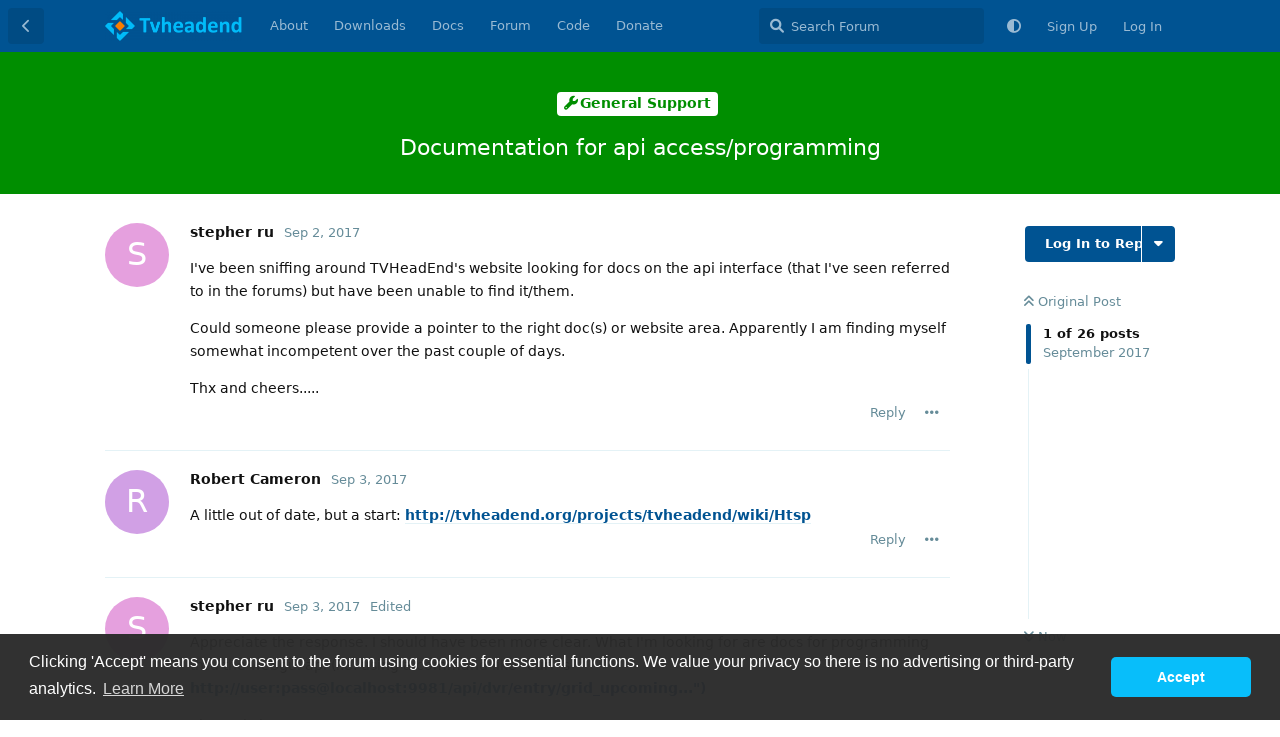

--- FILE ---
content_type: text/html; charset=utf-8
request_url: https://tvheadend.org/d/5128-documentation-for-api-access-programming
body_size: 14709
content:
<!doctype html>
<html  dir="ltr"        lang="en" >
    <head>
        <meta charset="utf-8">
        <title>Documentation for api access/programming - Tvheadend.org</title>

        <link rel="next" href="https://tvheadend.org/d/5128-documentation-for-api-access-programming?page=2">
<link rel="canonical" href="https://tvheadend.org/d/5128-documentation-for-api-access-programming">
<link rel="preload" href="https://tvheadend.org/assets/forum.js?v=531dd941" as="script">
<link rel="preload" href="https://tvheadend.org/assets/forum-en.js?v=5ba0e958" as="script">
<link rel="preload" href="https://tvheadend.org/assets/extensions/blomstra-fontawesome/fontawesome-6-free/fa-brands-400.woff2" as="font" type="font/woff2" crossorigin="">
<link rel="preload" href="https://tvheadend.org/assets/extensions/blomstra-fontawesome/fontawesome-6-free/fa-regular-400.woff2" as="font" type="font/woff2" crossorigin="">
<link rel="preload" href="https://tvheadend.org/assets/extensions/blomstra-fontawesome/fontawesome-6-free/fa-solid-900.woff2" as="font" type="font/woff2" crossorigin="">
<meta name="viewport" content="width=device-width, initial-scale=1, maximum-scale=1, minimum-scale=1, viewport-fit=cover">
<meta name="description" content="I&#039;ve been sniffing around TVHeadEnd&#039;s website looking for docs on the api interface (that I&#039;ve seen referred to in the forums) but have been unable to find i...">
<meta name="theme-color" content="#005392">
<meta name="application-name" content="Tvheadend.org">
<meta name="robots" content="index, follow">
<meta name="twitter:card" content="summary_large_image">
<meta name="twitter:image" content="https://tvheadend.org/assets/site-image-u30kbobe.png">
<meta name="twitter:title" content="Documentation for api access/programming">
<meta name="article:published_time" content="2017-09-02T21:25:31+00:00">
<meta name="twitter:description" content="I&#039;ve been sniffing around TVHeadEnd&#039;s website looking for docs on the api interface (that I&#039;ve seen referred to in the forums) but have been unable to find i...">
<meta name="twitter:url" content="https://tvheadend.org/d/5128-documentation-for-api-access-programming">
<meta name="color-scheme" content="light">
<link rel="stylesheet" media="not all and (prefers-color-scheme: dark)" class="nightmode-light" href="https://tvheadend.org/assets/forum.css?v=fcb11f74" />
<link rel="stylesheet" media="(prefers-color-scheme: dark)" class="nightmode-dark" href="https://tvheadend.org/assets/forum-dark.css?v=e7c5582e" />
<link rel="shortcut icon" href="https://tvheadend.org/assets/favicon-87bj4iee.png">
<meta property="og:site_name" content="Tvheadend.org">
<meta property="og:type" content="article">
<meta property="og:image" content="https://tvheadend.org/assets/site-image-u30kbobe.png">
<meta property="og:title" content="Documentation for api access/programming">
<meta property="og:description" content="I&#039;ve been sniffing around TVHeadEnd&#039;s website looking for docs on the api interface (that I&#039;ve seen referred to in the forums) but have been unable to find i...">
<meta property="og:url" content="https://tvheadend.org/d/5128-documentation-for-api-access-programming">
<script type="application/ld+json">[{"@context":"http:\/\/schema.org","@type":"DiscussionForumPosting","publisher":{"@type":"Organization","name":"Tvheadend.org","url":"https:\/\/tvheadend.org","description":"Tvheadend is the leading TV streaming server for Linux","logo":"https:\/\/tvheadend.org\/assets\/logo-gsesv7fl.png"},"image":"https:\/\/tvheadend.org\/assets\/site-image-u30kbobe.png","headline":"Documentation for api access\/programming","datePublished":"2017-09-02T21:25:31+00:00","description":"I've been sniffing around TVHeadEnd's website looking for docs on the api interface (that I've seen referred to in the forums) but have been unable to find i...","url":"https:\/\/tvheadend.org\/d\/5128-documentation-for-api-access-programming","author":{"@type":"Person","name":"stepher ru","url":"https:\/\/tvheadend.org\/u\/stephr1"}},{"@context":"http:\/\/schema.org","@type":"WebSite","url":"https:\/\/tvheadend.org\/","potentialAction":{"@type":"SearchAction","target":"https:\/\/tvheadend.org\/?q={search_term_string}","query-input":"required name=search_term_string"}}]</script>
<link rel="alternate" type="application/atom+xml" title="Forum activity" href="https://tvheadend.org/atom" />
<link rel="alternate" type="application/atom+xml" title="Forum's new discussions" href="https://tvheadend.org/atom/discussions" />
<link rel="alternate" type="application/atom+xml" title="This discussion" href="https://tvheadend.org/atom/d/5128-documentation-for-api-access-programming" />

        <script type="93ce7fc00f09e42a91a19769-text/javascript">
            /* fof/nightmode workaround for browsers without (prefers-color-scheme) CSS media query support */
            if (!window.matchMedia('not all and (prefers-color-scheme), (prefers-color-scheme)').matches) {
                document.querySelector('link.nightmode-light').removeAttribute('media');
            }
        </script>
        
<script src="https://challenges.cloudflare.com/turnstile/v0/api.js?render=explicit" type="93ce7fc00f09e42a91a19769-text/javascript"></script>
    </head>

    <body>
        <div id="app" class="App">

    <div id="app-navigation" class="App-navigation"></div>

    <div id="drawer" class="App-drawer">

        <header id="header" class="App-header">
            <div id="header-navigation" class="Header-navigation"></div>
            <div class="container">
                <div class="Header-title">
                    <a href="https://tvheadend.org" id="home-link">
                                                    <img src="https://tvheadend.org/assets/logo-gsesv7fl.png" alt="Tvheadend.org" class="Header-logo">
                                            </a>
                </div>
                <div id="header-primary" class="Header-primary"></div>
                <div id="header-secondary" class="Header-secondary"></div>
            </div>
        </header>

    </div>

    <main class="App-content">
        <div id="content"></div>

        <div id="flarum-loading" style="display: none">
    Loading...
</div>

<noscript>
    <div class="Alert">
        <div class="container">
            This site is best viewed in a modern browser with JavaScript enabled.
        </div>
    </div>
</noscript>

<div id="flarum-loading-error" style="display: none">
    <div class="Alert">
        <div class="container">
            Something went wrong while trying to load the full version of this site. Try hard-refreshing this page to fix the error.
        </div>
    </div>
</div>

<noscript id="flarum-content">
    <div class="container">
    <h1>Documentation for api access/programming</h1>

    <div>
                    <article>
                                <div class="PostUser"><h3 class="PostUser-name">stepher ru</h3></div>
                <div class="Post-body">
                    <p>I've been sniffing around TVHeadEnd's website looking for docs on the api interface (that I've seen referred to in the forums) but have been unable to find it/them.</p>
<p>Could someone please provide a pointer to the right doc(s) or website area. Apparently I am finding myself somewhat incompetent over the past couple of days.</p>
Thx and cheers.....<br>
                </div>
            </article>

            <hr>
                    <article>
                                <div class="PostUser"><h3 class="PostUser-name">Robert Cameron</h3></div>
                <div class="Post-body">
                    A little out of date, but a start: <a href="http://tvheadend.org/projects/tvheadend/wiki/Htsp" rel="ugc noopener" target="_self" rel="ugc noopener" target="_self">http://tvheadend.org/projects/tvheadend/wiki/Htsp</a>
                </div>
            </article>

            <hr>
                    <article>
                                <div class="PostUser"><h3 class="PostUser-name">stepher ru</h3></div>
                <div class="Post-body">
                    <p>Appreciate the response. I should have been more clear. What I'm looking for are docs for programming thru the webgui api (i.e. using a command like "curl -s <a href="http://user:pass@localhost:9981/api/dvr/entry/grid_upcoming..." rel="ugc noopener nofollow" target="_blank" rel="ugc noopener nofollow" target="_blank">http://user:pass@localhost:9981/api/dvr/entry/grid_upcoming...")</a></p>
<p>Thx and cheers....</p>
Robert Cameron wrote:<br>
<p>&gt; A little out of date, but a start: <a href="http://tvheadend.org/projects/tvheadend/wiki/Htsp" rel="ugc noopener" target="_self" rel="ugc noopener" target="_self">http://tvheadend.org/projects/tvheadend/wiki/Htsp</a></p>

                </div>
            </article>

            <hr>
                    <article>
                                <div class="PostUser"><h3 class="PostUser-name">Robert Cameron</h3></div>
                <div class="Post-body">
                    In that case, your best bet are the sources: <a href="https://github.com/tvheadend/tvheadend/tree/master/src/api" rel="ugc noopener nofollow" target="_blank" rel="ugc noopener nofollow" target="_blank">https://github.com/tvheadend/tvheadend/tree/master/src/api</a>
                </div>
            </article>

            <hr>
                    <article>
                                <div class="PostUser"><h3 class="PostUser-name">stepher ru</h3></div>
                <div class="Post-body">
                    <p>Thx for the link. However, that means I have to sort things out in the source code :(  Anywhere those api calls might be set out in some kind of informative and organized reference manual somewhere?</p>
Again, thx and cheers....<br>
                </div>
            </article>

            <hr>
                    <article>
                                <div class="PostUser"><h3 class="PostUser-name">Nic Butcher</h3></div>
                <div class="Post-body">
                    <p>Hello,</p>
<p>Did you find out how to do this in the end.  I am also trying to do something similar with curl</p>
<p>curl -v  "<a href="http://admin:admin@localhost:9981/api/dvr/entry/filemoved" rel="ugc noopener nofollow" target="_blank" rel="ugc noopener nofollow" target="_blank">http://admin:admin@localhost:9981/api/dvr/entry/filemoved"</a> --data-urlencode "src=/storage/tvshows/xxxxx.ts" --data-urlencode "dst=/nas/tv/xxxxx.ts"</p>
<p>(not my real username / password obviously!)</p>
<p>I just get a 400 Bad request response</p>
<p>Thanks</p>

                </div>
            </article>

            <hr>
                    <article>
                                <div class="PostUser"><h3 class="PostUser-name">davep</h3></div>
                <div class="Post-body">
                    <p>Assuming your filenames don't have special characters, you could try the more straightforward:</p>
<p>curl -v '<a href="http://admin:admin@localhost:9981/api/dvr/entry/filemoved?src=/storage/tvshows/xxxxx.ts&amp;dst=/nas/tv/xxxxx.ts'" rel="ugc noopener nofollow" target="_blank" rel="ugc noopener nofollow" target="_blank">http://admin:admin@localhost:9981/api/dvr/entry/filemoved?src=/storage/tvshows/xxxxx.ts&amp;dst=/nas/tv/xxxxx.ts'</a></p>
<p>If you've used the --http_root option then your root goes before the /api...</p>
<p>This function seems to only tells TVH that the file has been moved by other means, it does not actually move the file.</p>
I've been tinkering with the HTTP API for a while and the lack of documentation is a nuisance. One day I'll write-up what I've learned and maybe others will add their own knowledge.<br>
                </div>
            </article>

            <hr>
                    <article>
                                <div class="PostUser"><h3 class="PostUser-name">Nic Butcher</h3></div>
                <div class="Post-body">
                    <p>Thanks Dave,</p>
<p>I'm not using the --http_root option (should I be?).  And just to confirm that I am using rsync to move the files to my NAS.  Unfortunately the filenames do contain special characters (e.g. spaces).  In any case I understood that '/' was a special character i.e. the request needs to look something like this:</p>
<pre><code>
http://admin:admin@localhost:9981/api/dvr/entry/filemoved?src=%2Fstorage%2Ftvshows%2Fxxxxx.ts&amp;dst=%2Fstorage%2Fnas%2Ftv%2Fxxxxx.ts

<p></code><script async="" crossorigin="anonymous" data-hljs-style="github" integrity="sha384-E9ssooeJ4kPel3JD7st0BgS50OLWFEdg4ZOp8lYPy52ctQazOIV37TCvzV8l4cYG" src="https://cdn.jsdelivr.net/gh/s9e/hljs-loader@1.0.34/loader.min.js"></script><script>
                    if(window.hljsLoader && !document.currentScript.parentNode.hasAttribute('data-s9e-livepreview-onupdate')) {
                        window.hljsLoader.highlightBlocks(document.currentScript.parentNode);
                    }
                </script></pre></p>
<p>Which was why I was using the --date-urlencode option to encode the source and data directories.  (see also - <a href="http://tvheadend.org/issues/3818" rel="ugc noopener" target="_self" rel="ugc noopener" target="_self">http://tvheadend.org/issues/3818</a> )</p>
I agree - there is a real shortage of documentation on this - especially some good examples.  If I ever get this working I'd be glad to contribute to your write-up.<br>
                </div>
            </article>

            <hr>
                    <article>
                                <div class="PostUser"><h3 class="PostUser-name">Nic Butcher</h3></div>
                <div class="Post-body">
                    <p>Update - apologies - it looks like this was correct:</p>
<pre><code>
curl -s "http://admin:admin@localhost:9981/api/dvr/entry/filemoved" --data-urlencode "src=/storage/tvshows/xxxxx.ts" --data-urlencode "dst=/nas/tv/xxxxx.ts"

<p></code><script async="" crossorigin="anonymous" data-hljs-style="github" integrity="sha384-E9ssooeJ4kPel3JD7st0BgS50OLWFEdg4ZOp8lYPy52ctQazOIV37TCvzV8l4cYG" src="https://cdn.jsdelivr.net/gh/s9e/hljs-loader@1.0.34/loader.min.js"></script><script>
                    if(window.hljsLoader && !document.currentScript.parentNode.hasAttribute('data-s9e-livepreview-onupdate')) {
                        window.hljsLoader.highlightBlocks(document.currentScript.parentNode);
                    }
                </script></pre></p>
<p>The reason I was getting a Bad request was a mistake in my parsing of the source and destination paths into the above command - Doh!</p>
Anyway - in case anybody else is trying this, I can confirm the above works.<br>

                </div>
            </article>

            <hr>
                    <article>
                                <div class="PostUser"><h3 class="PostUser-name">davep</h3></div>
                <div class="Post-body">
                    <p>Oops...</p>
I've started my user-written documentation of the API at <a href="https://github.com/dave-p/TVH-API-docs" rel="ugc noopener nofollow" target="_blank" rel="ugc noopener nofollow" target="_blank">https://github.com/dave-p/TVH-API-docs</a> - much more to follow!<br>

                </div>
            </article>

            <hr>
                    <article>
                                <div class="PostUser"><h3 class="PostUser-name">ullix</h3></div>
                <div class="Post-body">
                    <p>Dave: great! an api docu is sorely needed.</p>
<p>What I am currently interested in -- at least I believe this is what I need -- is dvr/entry/create. Which unfortunately offers only 3 question marks :-(</p>
<p>It probably needs json coded info, as you find the files in<strong>/dvr/log/, so something like
<pre><code>
{u'comment': u'none', u'files': [{u'filename': '/home/videos/tvheadend/myvideo.ts'}], ....and so forth
</code><script async="" crossorigin="anonymous" data-hljs-style="github" integrity="sha384-E9ssooeJ4kPel3JD7st0BgS50OLWFEdg4ZOp8lYPy52ctQazOIV37TCvzV8l4cYG" src="https://cdn.jsdelivr.net/gh/s9e/hljs-loader@1.0.34/loader.min.js"></script><script>
                    if(window.hljsLoader && !document.currentScript.parentNode.hasAttribute('data-s9e-livepreview-onupdate')) {
                        window.hljsLoader.highlightBlocks(document.currentScript.parentNode);
                    }
                </script></pre>

This string is correct when I write this into a file in </strong>/dvr/log/ under an existing filename. My attempts to post this from python2  with various ways of url endoding have all failed, making tvheadend crash.</p>
Question: How do you post a json string? What goes after the final ? in this url:<br>
<pre><code>
http://user:pass@localhost:9981/api/dvr/entry/create?
</code><script async="" crossorigin="anonymous" data-hljs-style="github" integrity="sha384-E9ssooeJ4kPel3JD7st0BgS50OLWFEdg4ZOp8lYPy52ctQazOIV37TCvzV8l4cYG" src="https://cdn.jsdelivr.net/gh/s9e/hljs-loader@1.0.34/loader.min.js"></script><script>
                    if(window.hljsLoader && !document.currentScript.parentNode.hasAttribute('data-s9e-livepreview-onupdate')) {
                        window.hljsLoader.highlightBlocks(document.currentScript.parentNode);
                    }
                </script></pre>
                </div>
            </article>

            <hr>
                    <article>
                                <div class="PostUser"><h3 class="PostUser-name">davep</h3></div>
                <div class="Post-body">
                    Last things first. A simple way of passing JSON to the API is to use HTTP POST rather than GET - no need then to url encode anything. From the command line do something like:<br>
<pre><code>
curl --data 'conf={ ... }' 'http://user:pass@localhost:9981/api/dvr/entry/create'

<p></code><script async="" crossorigin="anonymous" data-hljs-style="github" integrity="sha384-E9ssooeJ4kPel3JD7st0BgS50OLWFEdg4ZOp8lYPy52ctQazOIV37TCvzV8l4cYG" src="https://cdn.jsdelivr.net/gh/s9e/hljs-loader@1.0.34/loader.min.js"></script><script>
                    if(window.hljsLoader && !document.currentScript.parentNode.hasAttribute('data-s9e-livepreview-onupdate')) {
                        window.hljsLoader.highlightBlocks(document.currentScript.parentNode);
                    }
                </script></pre></p>
<p>As to the info to be provided, a json object is needed in the same format as the /dvr/log files, and it must be labelled 'conf' as in the curl example above. I don't know how much data is needed but these are the items specifically mentioned in the source code:</p>
"config_name" - this should be the uuid of the profile which is used for the recording<br>
"disp_title"<br>
"disp_subtitle"<br>
"stop"<br>
"start"<br>
"channel"<br>
<p>"files" (this should be an array as in the log files)</p>
<p>I have been tinkering with json inputs and it seems sometimes that the { } wrapping round the entire object should be left off.</p>
One annoying 'feature' of the API is that there is no feedback in the event of error - you get the same error return right until you do everything perfectly when it suddenly works. Good luck!<br>

                </div>
            </article>

            <hr>
                    <article>
                                <div class="PostUser"><h3 class="PostUser-name">davep</h3></div>
                <div class="Post-body">
                    I've done some experiments and this seems to be the minimum that will be accepted, though I haven't verified that the created timer actually records the wanted event.<br>
<pre><code>
curl --data 'conf={"start":1509397200,"stop":1509400800,"channelname":"Channel 5","title":{"eng":"Paddington Station 24/7"},"subtitle":{"eng":"More real-life dramas..."} }' 'http://user:pass@localhost:9981/api/dvr/entry/create'

<p></code><script async="" crossorigin="anonymous" data-hljs-style="github" integrity="sha384-E9ssooeJ4kPel3JD7st0BgS50OLWFEdg4ZOp8lYPy52ctQazOIV37TCvzV8l4cYG" src="https://cdn.jsdelivr.net/gh/s9e/hljs-loader@1.0.34/loader.min.js"></script><script>
                    if(window.hljsLoader && !document.currentScript.parentNode.hasAttribute('data-s9e-livepreview-onupdate')) {
                        window.hljsLoader.highlightBlocks(document.currentScript.parentNode);
                    }
                </script></pre></p>
If successful the server returns the uuid of the created timer.<br>
                </div>
            </article>

            <hr>
                    <article>
                                <div class="PostUser"><h3 class="PostUser-name">mpmc</h3></div>
                <div class="Post-body">
                    Dave Pickles wrote:<br>
&gt; I've done some experiments and this seems to be the minimum that will be accepted, though I haven't verified that the created timer actually records the wanted event.<br>
&gt; [...]<br>
&gt; <br>
<p>&gt; If successful the server returns the uuid of the created timer.</p>
Thanks for working on the API docs :). One quick question though, Github has a built-in wiki why not use that?<br>
                </div>
            </article>

            <hr>
                    <article>
                                <div class="PostUser"><h3 class="PostUser-name">ullix</h3></div>
                <div class="Post-body">
                    <p>Dave: great, works here as well! My failure had resulted from missing the "conf=" part. Make sure to mention it in your docu ;-)</p>
So, the URL to use is:<br>
<pre><code>
http://user:pass@localhost:9981/api/dvr/entry/create?conf={"enabled": true, "start": 1000, &lt;other json info&gt;}

<p></code><script async="" crossorigin="anonymous" data-hljs-style="github" integrity="sha384-E9ssooeJ4kPel3JD7st0BgS50OLWFEdg4ZOp8lYPy52ctQazOIV37TCvzV8l4cYG" src="https://cdn.jsdelivr.net/gh/s9e/hljs-loader@1.0.34/loader.min.js"></script><script>
                    if(window.hljsLoader && !document.currentScript.parentNode.hasAttribute('data-s9e-livepreview-onupdate')) {
                        window.hljsLoader.highlightBlocks(document.currentScript.parentNode);
                    }
                </script></pre></p>
My interest is to add a local video, e.g. from a digital camera, to the tvh registered recordings, to play it like a recording. Here is a simple Python2 script. The start/stop times will be listed in tvh plus/minus the default padding. Not sure whether there is an "any" language category? You can exchange "ger" to "eng" but it does not seem to matter if there is only one listed.<br>
<pre><code>
#!/usr/bin/python
# -*- coding: UTF-8 -*-

"""
usage: tvh_addfile.py

registers a local file in tvheadend as recorded by sending json formed conf info via http api:
http://user:pass@localhost:9981/api/dvr/entry/create?conf={"enabled": true, "start": 1000, &lt;other json info&gt;}

If successful returns the uuid of the created timer
"""

import json, urllib, time, datetime, subprocess

def datestr2num(string_date):
    """Convert Date&amp;Time string YYYY-MM-DD HH:MM:SS to Unix timestamp; use default date on error"""

    try:
        dt=time.mktime(datetime.datetime.strptime(string_date, "%Y-%m-%d %H:%M:%S").timetuple())
    except:
        defaultdate = '2000-01-01 12:00:00'
        print "ERROR in datestr2num: Date as String: '{}'".format(string_date)
        print "                      replacing with: '{}'".format(defaultdate)
        dt=time.mktime(datetime.datetime.strptime(defaultdate, "%Y-%m-%d %H:%M:%S").timetuple())

    return dt

def videoDuration(video_file_path):
    """Get video duration in sec from a ffprobe call, using json output"""

    #command is:  ffprobe -loglevel quiet -print_format json -show_format /full/path/to/videofile
    command     = ["ffprobe", "-loglevel", "quiet", "-print_format", "json", "-show_format",  video_file_path]
    pipe        = subprocess.Popen(command, stdout=subprocess.PIPE, stderr=subprocess.STDOUT)
    out, err    = pipe.communicate()
    js          = json.loads(out)

    return  int(float(js['format']['duration']) + 1.)

############# enter your data here ############################################
video_storage       = "/home/videos/tvheadend/"        # must end with "/"
video_name          = "myvideo.MOV"                    # your video name with
                                                       # proper extension!
video_title         = "my title"                       # your text (any)
video_description   = "my description of my video"     # your text (any)
video_starttime     = "2017-10-25 00:00:00"            # your start time (any)
###############################################################################

video_path          = video_storage + video_name
video_subtitle      = "filename: " + video_name
video_startstmp     = datestr2num(video_starttime)
video_stopstmp      = video_startstmp + videoDuration(video_path)

mask = """{
    "enabled": true,
    "start": 1000,
    "stop":  2000,
    "channelname": "local file",
    "title": {
        "ger": "my title"
    },
    "subtitle": {
        "ger": "filename: my video"
    },
    "description": {
        "ger": "my description"
    },
    "comment": "added by tvh_addfile.py",
    "files": [
        {
            "filename": "/full/path/to/videofile.ts"
        }
    ]
}"""
mask = mask.replace("\n", "")                          # remove the line feeds

new_mask                         = json.loads(mask)
new_mask['files'][0]['filename'] = video_path
new_mask['title']['ger']         = video_title
new_mask['subtitle']['ger']      = video_subtitle
new_mask['description']['ger']   = video_description
new_mask['start']                = video_startstmp
new_mask['stop']                 = video_stopstmp

print "New File Info: \n", json.dumps(new_mask, sort_keys = True, indent = 4)

api_url     = 'http://tv:pw4tv@localhost:9981/api/dvr/entry/create'
post        = 'conf=' + json.dumps(new_mask)
filehandle  = urllib.urlopen(api_url + "?" + post)
print "Server Answer:", filehandle.read()
</code><script async="" crossorigin="anonymous" data-hljs-style="github" integrity="sha384-E9ssooeJ4kPel3JD7st0BgS50OLWFEdg4ZOp8lYPy52ctQazOIV37TCvzV8l4cYG" src="https://cdn.jsdelivr.net/gh/s9e/hljs-loader@1.0.34/loader.min.js"></script><script>
                    if(window.hljsLoader && !document.currentScript.parentNode.hasAttribute('data-s9e-livepreview-onupdate')) {
                        window.hljsLoader.highlightBlocks(document.currentScript.parentNode);
                    }
                </script></pre>

                </div>
            </article>

            <hr>
                    <article>
                                <div class="PostUser"><h3 class="PostUser-name">davep</h3></div>
                <div class="Post-body">
                    @ullix tv - yes that's what I thought you might be doing. I'm no expert but I'm not sure it's going to work -this API call is for setting a future timer for an event which exists in the EPG. All you can do is try it. Don't forget if you're using HTTP GET that your data has to be URL encoded, eg<br>
<pre><code>
%7B%22enabled%22%3Atrue%2C%22start%22%3A1000%2C%3Cother%20json%20info%3E%7D

<p></code><script async="" crossorigin="anonymous" data-hljs-style="github" integrity="sha384-E9ssooeJ4kPel3JD7st0BgS50OLWFEdg4ZOp8lYPy52ctQazOIV37TCvzV8l4cYG" src="https://cdn.jsdelivr.net/gh/s9e/hljs-loader@1.0.34/loader.min.js"></script><script>
                    if(window.hljsLoader && !document.currentScript.parentNode.hasAttribute('data-s9e-livepreview-onupdate')) {
                        window.hljsLoader.highlightBlocks(document.currentScript.parentNode);
                    }
                </script></pre></p>
@Mark - Perhaps a wiki would have been easier! I'm hoping if others find the documentation useful that it could eventually be included in the main tvheadend wiki.<br>

                </div>
            </article>

            <hr>
                    <article>
                                <div class="PostUser"><h3 class="PostUser-name">ullix</h3></div>
                <div class="Post-body">
                    <p>Well, what I can tell is that it works and no, with using the script above, a url encoding is not needed. Kodi plays it well.</p>
Look at other file infos: when the recording has not been started, no "files" section exist. After completion of recording, it does exist.  <br>
                </div>
            </article>

            <hr>
                    <article>
                                <div class="PostUser"><h3 class="PostUser-name">ullix</h3></div>
                <div class="Post-body">
                    I did this test: <br>
<p>with start time set to a future time, I registered an exiting video file with my script. On the tvh web page this entry shows up under "upcoming recordings". When the start time came, nothing happened, in particular no red dot indicating ongoing recording. When the stop time passed, also nothing happened: the entry remained under upcoming, and never moved to Finished. Therefore the file is not available for playing via Kodi. </p>
<p>Same when the start time was in the past, and only the stop time in the future.</p>
<p>When both times are in the past, all is ok. The file is seen under Finished, and Kodi can play it.</p>
<p>It is fair to assume that tvh never planned for such a thing. </p>
The script could be supplemented with a check to verify stop time being in the past, but this may be overkill.<br>
                </div>
            </article>

            <hr>
                    <article>
                                <div class="PostUser"><h3 class="PostUser-name">davep</h3></div>
                <div class="Post-body">
                    Great, thanks. I've added your information to my docs.<br>

                </div>
            </article>

            <hr>
                    <article>
                                <div class="PostUser"><h3 class="PostUser-name">Em Smith</h3></div>
                <div class="Post-body">
                    <p>The fact Tvheadend didn't crash when calling dvr/entry/create to create an upcoming recording event in the past, on an unavailable channel and with parameters missing is great, but it's probably not something on which you should rely. I'd suggest it's a bug that it allowed it through and Tvheadend should've rejected it.</p>
<p>Why not just import the videos on Kodi?</p>
<p>Could you add a warning section to the documentation to say the API stability is "unstable" and an advanced feature and that incorrect calls could cause Tvheadend to misbehave now or in the future? Otherwise when the API and code changes for bug fixes and new behaviour then people may get upset.</p>
Also, probably best to dual licence the documentation as "GPL3 or later" or "distributed on the same licence terms as any OSI-approved licence under which Tvheadend is distributed." <br>

                </div>
            </article>

            <hr>
            </div>

    
            <a href="https://tvheadend.org/d/5128-documentation-for-api-access-programming?page=2">Next Page &raquo;</a>
    </div>

</noscript>


        <div class="App-composer">
            <div class="container">
                <div id="composer"></div>
            </div>
        </div>
    </main>

</div>

<div align="center" id="tvh-footer">
  <a href="https://opencollective.com/tvheadend/donate" target="_blank">
    <img src="https://tvheadend.org/assets/opencollective-button.png" width="200">
  </a>
</div>
<div align="center" id="tvh-footer">
    &copy; Tvheadend 2006-2026
</div>
<div align="center">
  &nbsp;<br>&nbsp;
</div>


        <div id="modal"></div>
        <div id="alerts"></div>

        <script type="93ce7fc00f09e42a91a19769-text/javascript">
            document.getElementById('flarum-loading').style.display = 'block';
            var flarum = {extensions: {}};
        </script>

        <script src="https://tvheadend.org/assets/forum.js?v=531dd941" type="93ce7fc00f09e42a91a19769-text/javascript"></script>
<script src="https://tvheadend.org/assets/forum-en.js?v=5ba0e958" type="93ce7fc00f09e42a91a19769-text/javascript"></script>

        <script id="flarum-json-payload" type="application/json">{"fof-nightmode.assets.day":"https:\/\/tvheadend.org\/assets\/forum.css?v=fcb11f74","fof-nightmode.assets.night":"https:\/\/tvheadend.org\/assets\/forum-dark.css?v=e7c5582e","resources":[{"type":"forums","id":"1","attributes":{"title":"Tvheadend.org","description":"Tvheadend is the leading TV streaming server for Linux","showLanguageSelector":true,"baseUrl":"https:\/\/tvheadend.org","basePath":"","baseOrigin":"https:\/\/tvheadend.org","debug":false,"apiUrl":"https:\/\/tvheadend.org\/api","welcomeTitle":"Welcome to Tvheadend","welcomeMessage":"Passwords were not migrated. Click \u0022Forgot Login\u0022 to set a new one first!","themePrimaryColor":"#005392","themeSecondaryColor":"#00bcfa","logoUrl":"https:\/\/tvheadend.org\/assets\/logo-gsesv7fl.png","faviconUrl":"https:\/\/tvheadend.org\/assets\/favicon-87bj4iee.png","headerHtml":null,"footerHtml":"\u003Cdiv align=\u0022center\u0022 id=\u0022tvh-footer\u0022\u003E\n  \u003Ca href=\u0022https:\/\/opencollective.com\/tvheadend\/donate\u0022 target=\u0022_blank\u0022\u003E\n    \u003Cimg src=\u0022https:\/\/tvheadend.org\/assets\/opencollective-button.png\u0022 width=\u0022200\u0022\u003E\n  \u003C\/a\u003E\n\u003C\/div\u003E\n\u003Cdiv align=\u0022center\u0022 id=\u0022tvh-footer\u0022\u003E\n    \u0026copy; Tvheadend 2006-2026\n\u003C\/div\u003E\n\u003Cdiv align=\u0022center\u0022\u003E\n  \u0026nbsp;\u003Cbr\u003E\u0026nbsp;\n\u003C\/div\u003E","allowSignUp":true,"defaultRoute":"\/all","canViewForum":true,"canStartDiscussion":false,"canSearchUsers":false,"canCreateAccessToken":false,"canModerateAccessTokens":false,"assetsBaseUrl":"https:\/\/tvheadend.org\/assets","canViewFlags":false,"guidelinesUrl":"https:\/\/tvheadend.org\/d\/8510-forum-rules","canBypassTagCounts":false,"minPrimaryTags":"1","maxPrimaryTags":"1","minSecondaryTags":"0","maxSecondaryTags":"3","canSeeUserDirectoryLink":false,"userDirectoryDefaultSort":"default","userDirectorySmallCards":true,"userDirectoryDisableGlobalSearchSource":false,"userDirectoryLinkGroupMentions":false,"ianm-syndication.plugin.forum-format":"rss","ianm-syndication.plugin.forum-icons":true,"fof-user-bio.maxLength":200,"fof-user-bio.maxLines":0,"fof-upload.canUpload":false,"fof-upload.canDownload":true,"fof-upload.composerButtonVisiblity":"upload-btn","fof-terms.signup-legal-text":"Privacy and Consent Policy","fof-terms.hide-updated-at":true,"fof-terms.date-format":"DD-MM-YYYY","fof-terms.canSeeUserPoliciesState":false,"ReactionConverts":[null,null,"thumbsup"],"fofReactionsAllowAnonymous":false,"fofReactionsCdnUrl":"https:\/\/cdnjs.cloudflare.com\/ajax\/libs\/twemoji\/14.0.2\/72x72\/[codepoint].png","fofNightMode_autoUnsupportedFallback":1,"fofNightMode.showThemeToggleOnHeaderAlways":false,"fof-nightmode.default_theme":0,"fofNightMode.showThemeToggleInSolid":true,"fof-merge-discussions.search_limit":4,"fof-geoip.showFlag":false,"canSaveDrafts":false,"canScheduleDrafts":false,"drafts.enableScheduledDrafts":false,"fof-cookie-consent.consentText":"Clicking \u0027Accept\u0027 means you consent to the forum using cookies for essential functions. We value your privacy so there is no advertising or third-party analytics.","fof-cookie-consent.buttonText":"Accept","fof-cookie-consent.learnMoreLinkText":"Learn More","fof-cookie-consent.learnMoreLinkUrl":"https:\/\/tvheadend.org\/p\/5-privacy-and-consent","fof-cookie-consent.backgroundColor":"#2b2b2b","fof-cookie-consent.textColor":"#ffffff","fof-cookie-consent.buttonBackgroundColor":"#00bcfa","fof-cookie-consent.buttonTextColor":"#ffffff","fof-cookie-consent.ccTheme":"classic","fof-best-answer.show_max_lines":0,"showTagsInSearchResults":true,"removeSolutionResultsFromMainSearch":false,"solutionSearchEnabled":true,"canSelectBestAnswerOwnPost":false,"useAlternativeBestAnswerUi":false,"showBestAnswerFilterUi":true,"bestAnswerDiscussionSidebarJumpButton":false,"displayNameDriver":"nickname","setNicknameOnRegistration":true,"randomizeUsernameOnRegistration":false,"allowUsernameMentionFormat":true,"blazite-turnstile.site_key":"0x4AAAAAAATNni65oPelKLso","turnstile_dark_mode":false,"blazite-turnstile.signup":true,"blazite-turnstile.signin":true,"blazite-turnstile.forgot":true,"antoinefr-online.titleoflist":"Users Online"},"relationships":{"groups":{"data":[{"type":"groups","id":"1"},{"type":"groups","id":"2"},{"type":"groups","id":"3"},{"type":"groups","id":"4"},{"type":"groups","id":"6"}]},"tags":{"data":[{"type":"tags","id":"1"},{"type":"tags","id":"2"},{"type":"tags","id":"3"},{"type":"tags","id":"4"},{"type":"tags","id":"5"},{"type":"tags","id":"7"},{"type":"tags","id":"8"},{"type":"tags","id":"9"},{"type":"tags","id":"10"}]},"fofTermsPolicies":{"data":[{"type":"fof-terms-policies","id":"1"}]},"reactions":{"data":[{"type":"reactions","id":"1"},{"type":"reactions","id":"2"},{"type":"reactions","id":"3"},{"type":"reactions","id":"4"},{"type":"reactions","id":"5"},{"type":"reactions","id":"6"}]},"links":{"data":[{"type":"links","id":"1"},{"type":"links","id":"2"},{"type":"links","id":"3"},{"type":"links","id":"4"},{"type":"links","id":"6"},{"type":"links","id":"7"}]},"online":{"data":[{"type":"online","id":"8"}]}}},{"type":"groups","id":"1","attributes":{"nameSingular":"Admin","namePlural":"Admins","color":"#B72A2A","icon":"fas fa-wrench","isHidden":0}},{"type":"groups","id":"2","attributes":{"nameSingular":"Guest","namePlural":"Guests","color":null,"icon":null,"isHidden":0}},{"type":"groups","id":"3","attributes":{"nameSingular":"Member","namePlural":"Members","color":null,"icon":null,"isHidden":0}},{"type":"groups","id":"4","attributes":{"nameSingular":"Mod","namePlural":"Mods","color":"#ff9300","icon":"fas fa-bolt","isHidden":0}},{"type":"groups","id":"6","attributes":{"nameSingular":"Sponsor","namePlural":"Sponsors","color":"#0096ff","icon":"fas fa-thumbs-up","isHidden":0}},{"type":"tags","id":"1","attributes":{"name":"General Support","description":"","slug":"general-support","color":"#008e00","backgroundUrl":null,"backgroundMode":null,"icon":"fas fa-wrench","discussionCount":321,"position":2,"defaultSort":null,"isChild":false,"isHidden":false,"lastPostedAt":"2026-01-19T21:23:33+00:00","canStartDiscussion":false,"canAddToDiscussion":false,"isQnA":true,"reminders":false}},{"type":"tags","id":"2","attributes":{"name":"XMLTV","description":"","slug":"xmltv","color":"#941100","backgroundUrl":null,"backgroundMode":null,"icon":"fas fa-code","discussionCount":8,"position":7,"defaultSort":null,"isChild":false,"isHidden":false,"lastPostedAt":"2026-01-02T06:44:21+00:00","canStartDiscussion":false,"canAddToDiscussion":false,"isQnA":true,"reminders":false}},{"type":"tags","id":"3","attributes":{"name":"Kodi","description":"","slug":"kodi","color":"#009192","backgroundUrl":null,"backgroundMode":null,"icon":"fas fa-tv","discussionCount":9,"position":6,"defaultSort":null,"isChild":false,"isHidden":false,"lastPostedAt":"2026-01-11T02:16:55+00:00","canStartDiscussion":false,"canAddToDiscussion":false,"isQnA":true,"reminders":false}},{"type":"tags","id":"4","attributes":{"name":"Project News","description":"","slug":"project-news","color":"#0096ff","backgroundUrl":null,"backgroundMode":null,"icon":"fas fa-solid fa-newspaper","discussionCount":4,"position":0,"defaultSort":null,"isChild":false,"isHidden":false,"lastPostedAt":"2025-09-24T11:03:57+00:00","canStartDiscussion":false,"canAddToDiscussion":false,"isQnA":false,"reminders":false}},{"type":"tags","id":"5","attributes":{"name":"Descrambling","description":"","slug":"descrambling","color":"#005392","backgroundUrl":null,"backgroundMode":null,"icon":"fas fa-wave-square","discussionCount":7,"position":4,"defaultSort":null,"isChild":false,"isHidden":false,"lastPostedAt":"2025-08-03T13:29:56+00:00","canStartDiscussion":false,"canAddToDiscussion":false,"isQnA":true,"reminders":false}},{"type":"tags","id":"7","attributes":{"name":"Tutorials \u0026 FAQ","description":"","slug":"tutorials-faq","color":"#521b92","backgroundUrl":null,"backgroundMode":null,"icon":"fas fa-paperclip","discussionCount":0,"position":1,"defaultSort":null,"isChild":false,"isHidden":false,"lastPostedAt":"2025-11-14T19:46:20+00:00","canStartDiscussion":false,"canAddToDiscussion":false,"isQnA":false,"reminders":false}},{"type":"tags","id":"8","attributes":{"name":"Feature Ideas","description":"Ideas and suggestions for new features","slug":"feature-ideas","color":"#942092","backgroundUrl":null,"backgroundMode":null,"icon":"fas fa-solid fa-comment-dots","discussionCount":24,"position":5,"defaultSort":null,"isChild":false,"isHidden":false,"lastPostedAt":"2026-01-12T08:20:22+00:00","canStartDiscussion":false,"canAddToDiscussion":false,"isQnA":false,"reminders":false}},{"type":"tags","id":"9","attributes":{"name":"Development","description":"","slug":"development","color":"#745623","backgroundUrl":null,"backgroundMode":null,"icon":"fas fa-code-branch","discussionCount":26,"position":3,"defaultSort":null,"isChild":false,"isHidden":false,"lastPostedAt":"2025-09-25T10:03:55+00:00","canStartDiscussion":false,"canAddToDiscussion":false,"isQnA":true,"reminders":false}},{"type":"tags","id":"10","attributes":{"name":"Forum \u0026 Website","description":"","slug":"forum-website","color":"#b6ac25","backgroundUrl":null,"backgroundMode":null,"icon":"fa-regular fa-comments","discussionCount":0,"position":8,"defaultSort":null,"isChild":false,"isHidden":false,"lastPostedAt":"2024-03-20T20:36:34+00:00","canStartDiscussion":false,"canAddToDiscussion":false,"isQnA":true,"reminders":false}},{"type":"fof-terms-policies","id":"1","attributes":{"sort":null,"name":"Privacy and Consent Policy","url":"https:\/\/tvheadend.org\/p\/5-privacy-and-consent","update_message":"Our privacy and consent policy has been updated.","terms_updated_at":null,"optional":0,"additional_info":null}},{"type":"reactions","id":"1","attributes":{"identifier":"thumbsup","display":null,"type":"emoji","enabled":true}},{"type":"reactions","id":"2","attributes":{"identifier":"thumbsdown","display":null,"type":"emoji","enabled":true}},{"type":"reactions","id":"3","attributes":{"identifier":"laughing","display":null,"type":"emoji","enabled":true}},{"type":"reactions","id":"4","attributes":{"identifier":"confused","display":null,"type":"emoji","enabled":true}},{"type":"reactions","id":"5","attributes":{"identifier":"heart","display":null,"type":"emoji","enabled":true}},{"type":"reactions","id":"6","attributes":{"identifier":"tada","display":null,"type":"emoji","enabled":true}},{"type":"links","id":"1","attributes":{"id":1,"title":"Code","icon":"","url":"https:\/\/github.com\/tvheadend\/tvheadend","position":4,"isInternal":false,"isNewtab":true,"useRelMe":false,"isChild":false}},{"type":"links","id":"2","attributes":{"id":2,"title":"Docs","icon":"","url":"https:\/\/docs.tvheadend.org","position":2,"isInternal":false,"isNewtab":true,"useRelMe":false,"isChild":false}},{"type":"links","id":"3","attributes":{"id":3,"title":"Downloads","icon":"","url":"\/p\/downloads","position":1,"isInternal":true,"isNewtab":false,"useRelMe":false,"isChild":false}},{"type":"links","id":"4","attributes":{"id":4,"title":"Donate","icon":"","url":"https:\/\/opencollective.com\/tvheadend\/donate","position":5,"isInternal":false,"isNewtab":true,"useRelMe":false,"isChild":false}},{"type":"links","id":"6","attributes":{"id":6,"title":"About","icon":"","url":"\/p\/about","position":0,"isInternal":true,"isNewtab":false,"useRelMe":false,"isChild":false}},{"type":"links","id":"7","attributes":{"id":7,"title":"Forum","icon":"","url":"\/all","position":3,"isInternal":true,"isNewtab":false,"useRelMe":false,"isChild":false}},{"type":"online","id":"8","attributes":{"username":"djh","displayName":"DaveH","avatarUrl":null,"slug":"djh","lastSeenAt":"2026-01-20T06:19:17.000000Z"}}],"session":{"userId":0,"csrfToken":"nnAnEqXsBE0bXGHji86VXGSn6p4HwAdDVCcdj9CT"},"locales":{"en":"English"},"locale":"en","fof-pages.home":"6","fof-reactions.cdnUrl":"https:\/\/cdnjs.cloudflare.com\/ajax\/libs\/twemoji\/14.0.2\/72x72\/[codepoint].png","apiDocument":{"data":{"type":"discussions","id":"5128","attributes":{"title":"Documentation for api access\/programming","slug":"5128-documentation-for-api-access-programming","commentCount":26,"participantCount":9,"createdAt":"2017-09-02T21:25:31+00:00","lastPostedAt":"2018-10-09T22:12:18+00:00","lastPostNumber":26,"canReply":false,"canRename":false,"canDelete":false,"canHide":false,"isApproved":true,"hasBestAnswer":false,"bestAnswerSetAt":null,"canTag":false,"canSplit":false,"canSeeReactions":true,"canMerge":false,"canSelectBestAnswer":false,"subscription":null,"isSticky":false,"canSticky":false,"isLocked":false,"canLock":false},"relationships":{"user":{"data":{"type":"users","id":"7888"}},"posts":{"data":[{"type":"posts","id":"5165"},{"type":"posts","id":"27614"},{"type":"posts","id":"27615"},{"type":"posts","id":"27616"},{"type":"posts","id":"27624"},{"type":"posts","id":"28141"},{"type":"posts","id":"28155"},{"type":"posts","id":"28162"},{"type":"posts","id":"28198"},{"type":"posts","id":"28205"},{"type":"posts","id":"28240"},{"type":"posts","id":"28241"},{"type":"posts","id":"28260"},{"type":"posts","id":"28261"},{"type":"posts","id":"28276"},{"type":"posts","id":"28277"},{"type":"posts","id":"28278"},{"type":"posts","id":"28280"},{"type":"posts","id":"28281"},{"type":"posts","id":"28288"},{"type":"posts","id":"28297"},{"type":"posts","id":"31384"},{"type":"posts","id":"31386"},{"type":"posts","id":"31387"},{"type":"posts","id":"31388"},{"type":"posts","id":"32424"}]},"tags":{"data":[{"type":"tags","id":"1"}]}}},"included":[{"type":"users","id":"7888","attributes":{"username":"stephr1","displayName":"stepher ru","avatarUrl":null,"slug":"stephr1","joinTime":"2016-10-26T04:17:19+00:00","discussionCount":6,"commentCount":20,"canEdit":false,"canEditCredentials":false,"canEditGroups":false,"canDelete":false,"lastSeenAt":"2017-12-04T19:17:21+00:00","canSuspend":false,"suspended":false,"bio":"","canViewBio":true,"canEditBio":false,"fof-upload-uploadCountCurrent":null,"fof-upload-uploadCountAll":null,"bestAnswerCount":0,"canSpamblock":false,"canEditNickname":false,"canViewWarnings":false,"canManageWarnings":false,"canDeleteWarnings":false,"visibleWarningCount":0},"relationships":{"groups":{"data":[]}}},{"type":"users","id":"7474","attributes":{"username":"rpcameron","displayName":"Robert Cameron","avatarUrl":null,"slug":"rpcameron","joinTime":"2016-07-30T07:02:00+00:00","discussionCount":8,"commentCount":649,"canEdit":false,"canEditCredentials":false,"canEditGroups":false,"canDelete":false,"lastSeenAt":"2022-03-23T19:48:20+00:00","canSuspend":false,"suspended":false,"bio":"","canViewBio":true,"canEditBio":false,"fof-upload-uploadCountCurrent":null,"fof-upload-uploadCountAll":null,"bestAnswerCount":0,"canSpamblock":false,"canEditNickname":false,"canViewWarnings":false,"canManageWarnings":false,"canDeleteWarnings":false,"visibleWarningCount":0},"relationships":{"groups":{"data":[]}}},{"type":"users","id":"9804","attributes":{"username":"nic2873","displayName":"Nic Butcher","avatarUrl":null,"slug":"nic2873","joinTime":"2017-10-16T23:40:20+00:00","discussionCount":2,"commentCount":11,"canEdit":false,"canEditCredentials":false,"canEditGroups":false,"canDelete":false,"lastSeenAt":"2017-11-12T16:00:49+00:00","canSuspend":false,"suspended":false,"bio":"","canViewBio":true,"canEditBio":false,"fof-upload-uploadCountCurrent":null,"fof-upload-uploadCountAll":null,"bestAnswerCount":0,"canSpamblock":false,"canEditNickname":false,"canViewWarnings":false,"canManageWarnings":false,"canDeleteWarnings":false,"visibleWarningCount":0},"relationships":{"groups":{"data":[]}}},{"type":"users","id":"5","attributes":{"username":"davep","displayName":"davep","avatarUrl":null,"slug":"davep","joinTime":"2016-09-17T11:50:03+00:00","discussionCount":0,"commentCount":488,"canEdit":false,"canEditCredentials":false,"canEditGroups":false,"canDelete":false,"canSuspend":false,"suspended":false,"bio":"","canViewBio":true,"canEditBio":false,"fof-upload-uploadCountCurrent":null,"fof-upload-uploadCountAll":null,"bestAnswerCount":3,"canSpamblock":false,"canEditNickname":false,"canViewWarnings":true,"canManageWarnings":true,"canDeleteWarnings":false,"visibleWarningCount":0},"relationships":{"groups":{"data":[{"type":"groups","id":"4"}]}}},{"type":"users","id":"4145","attributes":{"username":"ullix","displayName":"ullix","avatarUrl":"https:\/\/tvheadend.org\/assets\/avatars\/qRtRkPCLxJB3iALS.png","slug":"ullix","joinTime":"2014-06-17T11:03:54+00:00","discussionCount":7,"commentCount":69,"canEdit":false,"canEditCredentials":false,"canEditGroups":false,"canDelete":false,"lastSeenAt":"2024-06-24T11:11:44+00:00","canSuspend":false,"suspended":false,"bio":"","canViewBio":true,"canEditBio":false,"fof-upload-uploadCountCurrent":null,"fof-upload-uploadCountAll":null,"bestAnswerCount":0,"canSpamblock":false,"canEditNickname":false,"canViewWarnings":false,"canManageWarnings":false,"canDeleteWarnings":false,"visibleWarningCount":0},"relationships":{"groups":{"data":[]}}},{"type":"users","id":"4","attributes":{"username":"mpmc","displayName":"mpmc","avatarUrl":"https:\/\/tvheadend.org\/assets\/avatars\/248X6HwWCTDSHzHu.png","slug":"mpmc","joinTime":"2012-09-07T15:19:24+00:00","discussionCount":1,"commentCount":2037,"canEdit":false,"canEditCredentials":false,"canEditGroups":false,"canDelete":false,"canSuspend":false,"suspended":false,"bio":"","canViewBio":true,"canEditBio":false,"fof-upload-uploadCountCurrent":null,"fof-upload-uploadCountAll":null,"bestAnswerCount":0,"canSpamblock":false,"canEditNickname":false,"canViewWarnings":true,"canManageWarnings":true,"canDeleteWarnings":false,"visibleWarningCount":0},"relationships":{"groups":{"data":[{"type":"groups","id":"4"}]}}},{"type":"users","id":"9220","attributes":{"username":"emsmith","displayName":"Em Smith","avatarUrl":null,"slug":"emsmith","joinTime":"2017-07-14T13:05:33+00:00","discussionCount":4,"commentCount":337,"canEdit":false,"canEditCredentials":false,"canEditGroups":false,"canDelete":false,"lastSeenAt":"2021-07-05T17:47:46+00:00","canSuspend":false,"suspended":false,"bio":"","canViewBio":true,"canEditBio":false,"fof-upload-uploadCountCurrent":null,"fof-upload-uploadCountAll":null,"bestAnswerCount":0,"canSpamblock":false,"canEditNickname":false,"canViewWarnings":false,"canManageWarnings":false,"canDeleteWarnings":false,"visibleWarningCount":0},"relationships":{"groups":{"data":[]}}},{"type":"posts","id":"5165","attributes":{"number":1,"createdAt":"2017-09-02T21:25:31+00:00","contentType":"comment","contentHtml":"\u003Cp\u003EI\u0027ve been sniffing around TVHeadEnd\u0027s website looking for docs on the api interface (that I\u0027ve seen referred to in the forums) but have been unable to find it\/them.\u003C\/p\u003E\r\n\u003Cp\u003ECould someone please provide a pointer to the right doc(s) or website area. Apparently I am finding myself somewhat incompetent over the past couple of days.\u003C\/p\u003E\r\nThx and cheers.....\u003Cbr\u003E","renderFailed":false,"canEdit":false,"canDelete":false,"canHide":false,"mentionedByCount":0,"canFlag":false,"isApproved":true,"canApprove":false,"canReact":false,"canDeletePostReactions":false,"reactionCounts":{"1":0,"2":0,"3":0,"4":0,"5":0,"6":0},"userReactionIdentifier":null},"relationships":{"discussion":{"data":{"type":"discussions","id":"5128"}},"user":{"data":{"type":"users","id":"7888"}},"mentionedBy":{"data":[]}}},{"type":"posts","id":"27614","attributes":{"number":2,"createdAt":"2017-09-03T00:58:30+00:00","contentType":"comment","contentHtml":"A little out of date, but a start: \u003Ca href=\u0022http:\/\/tvheadend.org\/projects\/tvheadend\/wiki\/Htsp\u0022 rel=\u0022ugc noopener\u0022 target=\u0022_self\u0022 rel=\u0022ugc noopener\u0022 target=\u0022_self\u0022\u003Ehttp:\/\/tvheadend.org\/projects\/tvheadend\/wiki\/Htsp\u003C\/a\u003E","renderFailed":false,"canEdit":false,"canDelete":false,"canHide":false,"mentionedByCount":0,"canFlag":false,"isApproved":true,"canApprove":false,"canReact":false,"canDeletePostReactions":false,"reactionCounts":{"1":0,"2":0,"3":0,"4":0,"5":0,"6":0},"userReactionIdentifier":null},"relationships":{"discussion":{"data":{"type":"discussions","id":"5128"}},"user":{"data":{"type":"users","id":"7474"}},"mentionedBy":{"data":[]}}},{"type":"posts","id":"27615","attributes":{"number":3,"createdAt":"2017-09-03T02:01:07+00:00","contentType":"comment","contentHtml":"\u003Cp\u003EAppreciate the response. I should have been more clear. What I\u0027m looking for are docs for programming thru the webgui api (i.e. using a command like \u0022curl -s \u003Ca href=\u0022http:\/\/user:pass@localhost:9981\/api\/dvr\/entry\/grid_upcoming...\u0022 rel=\u0022ugc noopener nofollow\u0022 target=\u0022_blank\u0022 rel=\u0022ugc noopener nofollow\u0022 target=\u0022_blank\u0022\u003Ehttp:\/\/user:pass@localhost:9981\/api\/dvr\/entry\/grid_upcoming...\u0022)\u003C\/a\u003E\u003C\/p\u003E\r\n\u003Cp\u003EThx and cheers....\u003C\/p\u003E\r\nRobert Cameron wrote:\u003Cbr\u003E\r\n\u003Cp\u003E\u0026gt; A little out of date, but a start: \u003Ca href=\u0022http:\/\/tvheadend.org\/projects\/tvheadend\/wiki\/Htsp\u0022 rel=\u0022ugc noopener\u0022 target=\u0022_self\u0022 rel=\u0022ugc noopener\u0022 target=\u0022_self\u0022\u003Ehttp:\/\/tvheadend.org\/projects\/tvheadend\/wiki\/Htsp\u003C\/a\u003E\u003C\/p\u003E\r\n","renderFailed":false,"editedAt":"2017-09-03T02:16:16+00:00","canEdit":false,"canDelete":false,"canHide":false,"mentionedByCount":0,"canFlag":false,"isApproved":true,"canApprove":false,"canReact":false,"canDeletePostReactions":false,"reactionCounts":{"1":0,"2":0,"3":0,"4":0,"5":0,"6":0},"userReactionIdentifier":null},"relationships":{"discussion":{"data":{"type":"discussions","id":"5128"}},"user":{"data":{"type":"users","id":"7888"}},"editedUser":{"data":{"type":"users","id":"7888"}},"mentionedBy":{"data":[]}}},{"type":"posts","id":"27616","attributes":{"number":4,"createdAt":"2017-09-03T02:43:03+00:00","contentType":"comment","contentHtml":"In that case, your best bet are the sources: \u003Ca href=\u0022https:\/\/github.com\/tvheadend\/tvheadend\/tree\/master\/src\/api\u0022 rel=\u0022ugc noopener nofollow\u0022 target=\u0022_blank\u0022 rel=\u0022ugc noopener nofollow\u0022 target=\u0022_blank\u0022\u003Ehttps:\/\/github.com\/tvheadend\/tvheadend\/tree\/master\/src\/api\u003C\/a\u003E","renderFailed":false,"canEdit":false,"canDelete":false,"canHide":false,"mentionedByCount":0,"canFlag":false,"isApproved":true,"canApprove":false,"canReact":false,"canDeletePostReactions":false,"reactionCounts":{"1":0,"2":0,"3":0,"4":0,"5":0,"6":0},"userReactionIdentifier":null},"relationships":{"discussion":{"data":{"type":"discussions","id":"5128"}},"user":{"data":{"type":"users","id":"7474"}},"mentionedBy":{"data":[]}}},{"type":"posts","id":"27624","attributes":{"number":5,"createdAt":"2017-09-03T18:28:40+00:00","contentType":"comment","contentHtml":"\u003Cp\u003EThx for the link. However, that means I have to sort things out in the source code :(  Anywhere those api calls might be set out in some kind of informative and organized reference manual somewhere?\u003C\/p\u003E\r\nAgain, thx and cheers....\u003Cbr\u003E","renderFailed":false,"canEdit":false,"canDelete":false,"canHide":false,"mentionedByCount":0,"canFlag":false,"isApproved":true,"canApprove":false,"canReact":false,"canDeletePostReactions":false,"reactionCounts":{"1":0,"2":0,"3":0,"4":0,"5":0,"6":0},"userReactionIdentifier":null},"relationships":{"discussion":{"data":{"type":"discussions","id":"5128"}},"user":{"data":{"type":"users","id":"7888"}},"mentionedBy":{"data":[]}}},{"type":"posts","id":"28141","attributes":{"number":6,"createdAt":"2017-10-21T21:28:44+00:00","contentType":"comment","contentHtml":"\u003Cp\u003EHello,\u003C\/p\u003E\r\n\u003Cp\u003EDid you find out how to do this in the end.  I am also trying to do something similar with curl\u003C\/p\u003E\r\n\u003Cp\u003Ecurl -v  \u0022\u003Ca href=\u0022http:\/\/admin:admin@localhost:9981\/api\/dvr\/entry\/filemoved\u0022 rel=\u0022ugc noopener nofollow\u0022 target=\u0022_blank\u0022 rel=\u0022ugc noopener nofollow\u0022 target=\u0022_blank\u0022\u003Ehttp:\/\/admin:admin@localhost:9981\/api\/dvr\/entry\/filemoved\u0022\u003C\/a\u003E --data-urlencode \u0022src=\/storage\/tvshows\/xxxxx.ts\u0022 --data-urlencode \u0022dst=\/nas\/tv\/xxxxx.ts\u0022\u003C\/p\u003E\r\n\u003Cp\u003E(not my real username \/ password obviously!)\u003C\/p\u003E\r\n\u003Cp\u003EI just get a 400 Bad request response\u003C\/p\u003E\r\n\u003Cp\u003EThanks\u003C\/p\u003E\r\n","renderFailed":false,"canEdit":false,"canDelete":false,"canHide":false,"mentionedByCount":0,"canFlag":false,"isApproved":true,"canApprove":false,"canReact":false,"canDeletePostReactions":false,"reactionCounts":{"1":0,"2":0,"3":0,"4":0,"5":0,"6":0},"userReactionIdentifier":null},"relationships":{"discussion":{"data":{"type":"discussions","id":"5128"}},"user":{"data":{"type":"users","id":"9804"}},"mentionedBy":{"data":[]}}},{"type":"posts","id":"28155","attributes":{"number":7,"createdAt":"2017-10-22T13:33:51+00:00","contentType":"comment","contentHtml":"\u003Cp\u003EAssuming your filenames don\u0027t have special characters, you could try the more straightforward:\u003C\/p\u003E\r\n\u003Cp\u003Ecurl -v \u0027\u003Ca href=\u0022http:\/\/admin:admin@localhost:9981\/api\/dvr\/entry\/filemoved?src=\/storage\/tvshows\/xxxxx.ts\u0026amp;dst=\/nas\/tv\/xxxxx.ts\u0027\u0022 rel=\u0022ugc noopener nofollow\u0022 target=\u0022_blank\u0022 rel=\u0022ugc noopener nofollow\u0022 target=\u0022_blank\u0022\u003Ehttp:\/\/admin:admin@localhost:9981\/api\/dvr\/entry\/filemoved?src=\/storage\/tvshows\/xxxxx.ts\u0026amp;dst=\/nas\/tv\/xxxxx.ts\u0027\u003C\/a\u003E\u003C\/p\u003E\r\n\u003Cp\u003EIf you\u0027ve used the --http_root option then your root goes before the \/api...\u003C\/p\u003E\r\n\u003Cp\u003EThis function seems to only tells TVH that the file has been moved by other means, it does not actually move the file.\u003C\/p\u003E\r\nI\u0027ve been tinkering with the HTTP API for a while and the lack of documentation is a nuisance. One day I\u0027ll write-up what I\u0027ve learned and maybe others will add their own knowledge.\u003Cbr\u003E","renderFailed":false,"canEdit":false,"canDelete":false,"canHide":false,"mentionedByCount":0,"canFlag":false,"isApproved":true,"canApprove":false,"canReact":false,"canDeletePostReactions":false,"reactionCounts":{"1":0,"2":0,"3":0,"4":0,"5":0,"6":0},"userReactionIdentifier":null},"relationships":{"discussion":{"data":{"type":"discussions","id":"5128"}},"user":{"data":{"type":"users","id":"5"}},"mentionedBy":{"data":[]}}},{"type":"posts","id":"28162","attributes":{"number":8,"createdAt":"2017-10-22T15:36:28+00:00","contentType":"comment","contentHtml":"\u003Cp\u003EThanks Dave,\u003C\/p\u003E\r\n\u003Cp\u003EI\u0027m not using the --http_root option (should I be?).  And just to confirm that I am using rsync to move the files to my NAS.  Unfortunately the filenames do contain special characters (e.g. spaces).  In any case I understood that \u0027\/\u0027 was a special character i.e. the request needs to look something like this:\u003C\/p\u003E\r\n\u003Cpre\u003E\u003Ccode\u003E\r\nhttp:\/\/admin:admin@localhost:9981\/api\/dvr\/entry\/filemoved?src=%2Fstorage%2Ftvshows%2Fxxxxx.ts\u0026amp;dst=%2Fstorage%2Fnas%2Ftv%2Fxxxxx.ts\r\n\n\u003Cp\u003E\u003C\/code\u003E\u003Cscript async=\u0022\u0022 crossorigin=\u0022anonymous\u0022 data-hljs-style=\u0022github\u0022 integrity=\u0022sha384-E9ssooeJ4kPel3JD7st0BgS50OLWFEdg4ZOp8lYPy52ctQazOIV37TCvzV8l4cYG\u0022 src=\u0022https:\/\/cdn.jsdelivr.net\/gh\/s9e\/hljs-loader@1.0.34\/loader.min.js\u0022\u003E\u003C\/script\u003E\u003Cscript\u003E\n                    if(window.hljsLoader \u0026\u0026 !document.currentScript.parentNode.hasAttribute(\u0027data-s9e-livepreview-onupdate\u0027)) {\n                        window.hljsLoader.highlightBlocks(document.currentScript.parentNode);\n                    }\n                \u003C\/script\u003E\u003C\/pre\u003E\u003C\/p\u003E\r\n\u003Cp\u003EWhich was why I was using the --date-urlencode option to encode the source and data directories.  (see also - \u003Ca href=\u0022http:\/\/tvheadend.org\/issues\/3818\u0022 rel=\u0022ugc noopener\u0022 target=\u0022_self\u0022 rel=\u0022ugc noopener\u0022 target=\u0022_self\u0022\u003Ehttp:\/\/tvheadend.org\/issues\/3818\u003C\/a\u003E )\u003C\/p\u003E\r\nI agree - there is a real shortage of documentation on this - especially some good examples.  If I ever get this working I\u0027d be glad to contribute to your write-up.\u003Cbr\u003E","renderFailed":false,"canEdit":false,"canDelete":false,"canHide":false,"mentionedByCount":0,"canFlag":false,"isApproved":true,"canApprove":false,"canReact":false,"canDeletePostReactions":false,"reactionCounts":{"1":0,"2":0,"3":0,"4":0,"5":0,"6":0},"userReactionIdentifier":null},"relationships":{"discussion":{"data":{"type":"discussions","id":"5128"}},"user":{"data":{"type":"users","id":"9804"}},"mentionedBy":{"data":[]}}},{"type":"posts","id":"28198","attributes":{"number":9,"createdAt":"2017-10-22T23:24:33+00:00","contentType":"comment","contentHtml":"\u003Cp\u003EUpdate - apologies - it looks like this was correct:\u003C\/p\u003E\r\n\u003Cpre\u003E\u003Ccode\u003E\r\ncurl -s \u0022http:\/\/admin:admin@localhost:9981\/api\/dvr\/entry\/filemoved\u0022 --data-urlencode \u0022src=\/storage\/tvshows\/xxxxx.ts\u0022 --data-urlencode \u0022dst=\/nas\/tv\/xxxxx.ts\u0022\r\n\n\u003Cp\u003E\u003C\/code\u003E\u003Cscript async=\u0022\u0022 crossorigin=\u0022anonymous\u0022 data-hljs-style=\u0022github\u0022 integrity=\u0022sha384-E9ssooeJ4kPel3JD7st0BgS50OLWFEdg4ZOp8lYPy52ctQazOIV37TCvzV8l4cYG\u0022 src=\u0022https:\/\/cdn.jsdelivr.net\/gh\/s9e\/hljs-loader@1.0.34\/loader.min.js\u0022\u003E\u003C\/script\u003E\u003Cscript\u003E\n                    if(window.hljsLoader \u0026\u0026 !document.currentScript.parentNode.hasAttribute(\u0027data-s9e-livepreview-onupdate\u0027)) {\n                        window.hljsLoader.highlightBlocks(document.currentScript.parentNode);\n                    }\n                \u003C\/script\u003E\u003C\/pre\u003E\u003C\/p\u003E\r\n\u003Cp\u003EThe reason I was getting a Bad request was a mistake in my parsing of the source and destination paths into the above command - Doh!\u003C\/p\u003E\r\nAnyway - in case anybody else is trying this, I can confirm the above works.\u003Cbr\u003E\r\n","renderFailed":false,"canEdit":false,"canDelete":false,"canHide":false,"mentionedByCount":0,"canFlag":false,"isApproved":true,"canApprove":false,"canReact":false,"canDeletePostReactions":false,"reactionCounts":{"1":0,"2":0,"3":0,"4":0,"5":0,"6":0},"userReactionIdentifier":null},"relationships":{"discussion":{"data":{"type":"discussions","id":"5128"}},"user":{"data":{"type":"users","id":"9804"}},"mentionedBy":{"data":[]}}},{"type":"posts","id":"28205","attributes":{"number":10,"createdAt":"2017-10-23T10:04:46+00:00","contentType":"comment","contentHtml":"\u003Cp\u003EOops...\u003C\/p\u003E\r\nI\u0027ve started my user-written documentation of the API at \u003Ca href=\u0022https:\/\/github.com\/dave-p\/TVH-API-docs\u0022 rel=\u0022ugc noopener nofollow\u0022 target=\u0022_blank\u0022 rel=\u0022ugc noopener nofollow\u0022 target=\u0022_blank\u0022\u003Ehttps:\/\/github.com\/dave-p\/TVH-API-docs\u003C\/a\u003E - much more to follow!\u003Cbr\u003E\r\n","renderFailed":false,"canEdit":false,"canDelete":false,"canHide":false,"mentionedByCount":0,"canFlag":false,"isApproved":true,"canApprove":false,"canReact":false,"canDeletePostReactions":false,"reactionCounts":{"1":0,"2":0,"3":0,"4":0,"5":0,"6":0},"userReactionIdentifier":null},"relationships":{"discussion":{"data":{"type":"discussions","id":"5128"}},"user":{"data":{"type":"users","id":"5"}},"mentionedBy":{"data":[]}}},{"type":"posts","id":"28240","attributes":{"number":11,"createdAt":"2017-10-25T16:51:01+00:00","contentType":"comment","contentHtml":"\u003Cp\u003EDave: great! an api docu is sorely needed.\u003C\/p\u003E\r\n\u003Cp\u003EWhat I am currently interested in -- at least I believe this is what I need -- is dvr\/entry\/create. Which unfortunately offers only 3 question marks :-(\u003C\/p\u003E\r\n\u003Cp\u003EIt probably needs json coded info, as you find the files in\u003Cstrong\u003E\/dvr\/log\/, so something like\r\n\u003Cpre\u003E\u003Ccode\u003E\r\n{u\u0027comment\u0027: u\u0027none\u0027, u\u0027files\u0027: [{u\u0027filename\u0027: \u0027\/home\/videos\/tvheadend\/myvideo.ts\u0027}], ....and so forth\r\n\u003C\/code\u003E\u003Cscript async=\u0022\u0022 crossorigin=\u0022anonymous\u0022 data-hljs-style=\u0022github\u0022 integrity=\u0022sha384-E9ssooeJ4kPel3JD7st0BgS50OLWFEdg4ZOp8lYPy52ctQazOIV37TCvzV8l4cYG\u0022 src=\u0022https:\/\/cdn.jsdelivr.net\/gh\/s9e\/hljs-loader@1.0.34\/loader.min.js\u0022\u003E\u003C\/script\u003E\u003Cscript\u003E\n                    if(window.hljsLoader \u0026\u0026 !document.currentScript.parentNode.hasAttribute(\u0027data-s9e-livepreview-onupdate\u0027)) {\n                        window.hljsLoader.highlightBlocks(document.currentScript.parentNode);\n                    }\n                \u003C\/script\u003E\u003C\/pre\u003E\r\n\r\nThis string is correct when I write this into a file in \u003C\/strong\u003E\/dvr\/log\/ under an existing filename. My attempts to post this from python2  with various ways of url endoding have all failed, making tvheadend crash.\u003C\/p\u003E\r\nQuestion: How do you post a json string? What goes after the final ? in this url:\u003Cbr\u003E\r\n\u003Cpre\u003E\u003Ccode\u003E\r\nhttp:\/\/user:pass@localhost:9981\/api\/dvr\/entry\/create?\r\n\u003C\/code\u003E\u003Cscript async=\u0022\u0022 crossorigin=\u0022anonymous\u0022 data-hljs-style=\u0022github\u0022 integrity=\u0022sha384-E9ssooeJ4kPel3JD7st0BgS50OLWFEdg4ZOp8lYPy52ctQazOIV37TCvzV8l4cYG\u0022 src=\u0022https:\/\/cdn.jsdelivr.net\/gh\/s9e\/hljs-loader@1.0.34\/loader.min.js\u0022\u003E\u003C\/script\u003E\u003Cscript\u003E\n                    if(window.hljsLoader \u0026\u0026 !document.currentScript.parentNode.hasAttribute(\u0027data-s9e-livepreview-onupdate\u0027)) {\n                        window.hljsLoader.highlightBlocks(document.currentScript.parentNode);\n                    }\n                \u003C\/script\u003E\u003C\/pre\u003E","renderFailed":false,"canEdit":false,"canDelete":false,"canHide":false,"mentionedByCount":0,"canFlag":false,"isApproved":true,"canApprove":false,"canReact":false,"canDeletePostReactions":false,"reactionCounts":{"1":0,"2":0,"3":0,"4":0,"5":0,"6":0},"userReactionIdentifier":null},"relationships":{"discussion":{"data":{"type":"discussions","id":"5128"}},"user":{"data":{"type":"users","id":"4145"}},"mentionedBy":{"data":[]}}},{"type":"posts","id":"28241","attributes":{"number":12,"createdAt":"2017-10-25T17:48:51+00:00","contentType":"comment","contentHtml":"Last things first. A simple way of passing JSON to the API is to use HTTP POST rather than GET - no need then to url encode anything. From the command line do something like:\u003Cbr\u003E\r\n\u003Cpre\u003E\u003Ccode\u003E\r\ncurl --data \u0027conf={ ... }\u0027 \u0027http:\/\/user:pass@localhost:9981\/api\/dvr\/entry\/create\u0027\r\n\n\u003Cp\u003E\u003C\/code\u003E\u003Cscript async=\u0022\u0022 crossorigin=\u0022anonymous\u0022 data-hljs-style=\u0022github\u0022 integrity=\u0022sha384-E9ssooeJ4kPel3JD7st0BgS50OLWFEdg4ZOp8lYPy52ctQazOIV37TCvzV8l4cYG\u0022 src=\u0022https:\/\/cdn.jsdelivr.net\/gh\/s9e\/hljs-loader@1.0.34\/loader.min.js\u0022\u003E\u003C\/script\u003E\u003Cscript\u003E\n                    if(window.hljsLoader \u0026\u0026 !document.currentScript.parentNode.hasAttribute(\u0027data-s9e-livepreview-onupdate\u0027)) {\n                        window.hljsLoader.highlightBlocks(document.currentScript.parentNode);\n                    }\n                \u003C\/script\u003E\u003C\/pre\u003E\u003C\/p\u003E\r\n\u003Cp\u003EAs to the info to be provided, a json object is needed in the same format as the \/dvr\/log files, and it must be labelled \u0027conf\u0027 as in the curl example above. I don\u0027t know how much data is needed but these are the items specifically mentioned in the source code:\u003C\/p\u003E\r\n\u0022config_name\u0022 - this should be the uuid of the profile which is used for the recording\u003Cbr\u003E\r\n\u0022disp_title\u0022\u003Cbr\u003E\r\n\u0022disp_subtitle\u0022\u003Cbr\u003E\r\n\u0022stop\u0022\u003Cbr\u003E\r\n\u0022start\u0022\u003Cbr\u003E\r\n\u0022channel\u0022\u003Cbr\u003E\r\n\u003Cp\u003E\u0022files\u0022 (this should be an array as in the log files)\u003C\/p\u003E\r\n\u003Cp\u003EI have been tinkering with json inputs and it seems sometimes that the { } wrapping round the entire object should be left off.\u003C\/p\u003E\r\nOne annoying \u0027feature\u0027 of the API is that there is no feedback in the event of error - you get the same error return right until you do everything perfectly when it suddenly works. Good luck!\u003Cbr\u003E\r\n","renderFailed":false,"canEdit":false,"canDelete":false,"canHide":false,"mentionedByCount":0,"canFlag":false,"isApproved":true,"canApprove":false,"canReact":false,"canDeletePostReactions":false,"reactionCounts":{"1":0,"2":0,"3":0,"4":0,"5":0,"6":0},"userReactionIdentifier":null},"relationships":{"discussion":{"data":{"type":"discussions","id":"5128"}},"user":{"data":{"type":"users","id":"5"}},"mentionedBy":{"data":[]}}},{"type":"posts","id":"28260","attributes":{"number":13,"createdAt":"2017-10-25T19:17:04+00:00","contentType":"comment","contentHtml":"I\u0027ve done some experiments and this seems to be the minimum that will be accepted, though I haven\u0027t verified that the created timer actually records the wanted event.\u003Cbr\u003E\r\n\u003Cpre\u003E\u003Ccode\u003E\r\ncurl --data \u0027conf={\u0022start\u0022:1509397200,\u0022stop\u0022:1509400800,\u0022channelname\u0022:\u0022Channel 5\u0022,\u0022title\u0022:{\u0022eng\u0022:\u0022Paddington Station 24\/7\u0022},\u0022subtitle\u0022:{\u0022eng\u0022:\u0022More real-life dramas...\u0022} }\u0027 \u0027http:\/\/user:pass@localhost:9981\/api\/dvr\/entry\/create\u0027\r\n\n\u003Cp\u003E\u003C\/code\u003E\u003Cscript async=\u0022\u0022 crossorigin=\u0022anonymous\u0022 data-hljs-style=\u0022github\u0022 integrity=\u0022sha384-E9ssooeJ4kPel3JD7st0BgS50OLWFEdg4ZOp8lYPy52ctQazOIV37TCvzV8l4cYG\u0022 src=\u0022https:\/\/cdn.jsdelivr.net\/gh\/s9e\/hljs-loader@1.0.34\/loader.min.js\u0022\u003E\u003C\/script\u003E\u003Cscript\u003E\n                    if(window.hljsLoader \u0026\u0026 !document.currentScript.parentNode.hasAttribute(\u0027data-s9e-livepreview-onupdate\u0027)) {\n                        window.hljsLoader.highlightBlocks(document.currentScript.parentNode);\n                    }\n                \u003C\/script\u003E\u003C\/pre\u003E\u003C\/p\u003E\r\nIf successful the server returns the uuid of the created timer.\u003Cbr\u003E","renderFailed":false,"canEdit":false,"canDelete":false,"canHide":false,"mentionedByCount":0,"canFlag":false,"isApproved":true,"canApprove":false,"canReact":false,"canDeletePostReactions":false,"reactionCounts":{"1":0,"2":0,"3":0,"4":0,"5":0,"6":0},"userReactionIdentifier":null},"relationships":{"discussion":{"data":{"type":"discussions","id":"5128"}},"user":{"data":{"type":"users","id":"5"}},"mentionedBy":{"data":[]}}},{"type":"posts","id":"28261","attributes":{"number":14,"createdAt":"2017-10-25T19:28:19+00:00","contentType":"comment","contentHtml":"Dave Pickles wrote:\u003Cbr\u003E\r\n\u0026gt; I\u0027ve done some experiments and this seems to be the minimum that will be accepted, though I haven\u0027t verified that the created timer actually records the wanted event.\u003Cbr\u003E\r\n\u0026gt; [...]\u003Cbr\u003E\r\n\u0026gt; \u003Cbr\u003E\r\n\u003Cp\u003E\u0026gt; If successful the server returns the uuid of the created timer.\u003C\/p\u003E\r\nThanks for working on the API docs :). One quick question though, Github has a built-in wiki why not use that?\u003Cbr\u003E","renderFailed":false,"canEdit":false,"canDelete":false,"canHide":false,"mentionedByCount":0,"canFlag":false,"isApproved":true,"canApprove":false,"canReact":false,"canDeletePostReactions":false,"reactionCounts":{"1":0,"2":0,"3":0,"4":0,"5":0,"6":0},"userReactionIdentifier":null},"relationships":{"discussion":{"data":{"type":"discussions","id":"5128"}},"user":{"data":{"type":"users","id":"4"}},"mentionedBy":{"data":[]}}},{"type":"posts","id":"28276","attributes":{"number":15,"createdAt":"2017-10-26T12:23:02+00:00","contentType":"comment","contentHtml":"\u003Cp\u003EDave: great, works here as well! My failure had resulted from missing the \u0022conf=\u0022 part. Make sure to mention it in your docu ;-)\u003C\/p\u003E\r\nSo, the URL to use is:\u003Cbr\u003E\r\n\u003Cpre\u003E\u003Ccode\u003E\r\nhttp:\/\/user:pass@localhost:9981\/api\/dvr\/entry\/create?conf={\u0022enabled\u0022: true, \u0022start\u0022: 1000, \u0026lt;other json info\u0026gt;}\r\n\n\u003Cp\u003E\u003C\/code\u003E\u003Cscript async=\u0022\u0022 crossorigin=\u0022anonymous\u0022 data-hljs-style=\u0022github\u0022 integrity=\u0022sha384-E9ssooeJ4kPel3JD7st0BgS50OLWFEdg4ZOp8lYPy52ctQazOIV37TCvzV8l4cYG\u0022 src=\u0022https:\/\/cdn.jsdelivr.net\/gh\/s9e\/hljs-loader@1.0.34\/loader.min.js\u0022\u003E\u003C\/script\u003E\u003Cscript\u003E\n                    if(window.hljsLoader \u0026\u0026 !document.currentScript.parentNode.hasAttribute(\u0027data-s9e-livepreview-onupdate\u0027)) {\n                        window.hljsLoader.highlightBlocks(document.currentScript.parentNode);\n                    }\n                \u003C\/script\u003E\u003C\/pre\u003E\u003C\/p\u003E\r\nMy interest is to add a local video, e.g. from a digital camera, to the tvh registered recordings, to play it like a recording. Here is a simple Python2 script. The start\/stop times will be listed in tvh plus\/minus the default padding. Not sure whether there is an \u0022any\u0022 language category? You can exchange \u0022ger\u0022 to \u0022eng\u0022 but it does not seem to matter if there is only one listed.\u003Cbr\u003E\r\n\u003Cpre\u003E\u003Ccode\u003E\r\n#!\/usr\/bin\/python\r\n# -*- coding: UTF-8 -*-\r\n\r\n\u0022\u0022\u0022\r\nusage: tvh_addfile.py\r\n\r\nregisters a local file in tvheadend as recorded by sending json formed conf info via http api:\r\nhttp:\/\/user:pass@localhost:9981\/api\/dvr\/entry\/create?conf={\u0022enabled\u0022: true, \u0022start\u0022: 1000, \u0026lt;other json info\u0026gt;}\r\n\r\nIf successful returns the uuid of the created timer\r\n\u0022\u0022\u0022\r\n\r\nimport json, urllib, time, datetime, subprocess\r\n\r\ndef datestr2num(string_date):\r\n    \u0022\u0022\u0022Convert Date\u0026amp;Time string YYYY-MM-DD HH:MM:SS to Unix timestamp; use default date on error\u0022\u0022\u0022\r\n\r\n    try:\r\n        dt=time.mktime(datetime.datetime.strptime(string_date, \u0022%Y-%m-%d %H:%M:%S\u0022).timetuple())\r\n    except:\r\n        defaultdate = \u00272000-01-01 12:00:00\u0027\r\n        print \u0022ERROR in datestr2num: Date as String: \u0027{}\u0027\u0022.format(string_date)\r\n        print \u0022                      replacing with: \u0027{}\u0027\u0022.format(defaultdate)\r\n        dt=time.mktime(datetime.datetime.strptime(defaultdate, \u0022%Y-%m-%d %H:%M:%S\u0022).timetuple())\r\n\r\n    return dt\r\n\r\ndef videoDuration(video_file_path):\r\n    \u0022\u0022\u0022Get video duration in sec from a ffprobe call, using json output\u0022\u0022\u0022\r\n\r\n    #command is:  ffprobe -loglevel quiet -print_format json -show_format \/full\/path\/to\/videofile\r\n    command     = [\u0022ffprobe\u0022, \u0022-loglevel\u0022, \u0022quiet\u0022, \u0022-print_format\u0022, \u0022json\u0022, \u0022-show_format\u0022,  video_file_path]\r\n    pipe        = subprocess.Popen(command, stdout=subprocess.PIPE, stderr=subprocess.STDOUT)\r\n    out, err    = pipe.communicate()\r\n    js          = json.loads(out)\r\n\r\n    return  int(float(js[\u0027format\u0027][\u0027duration\u0027]) + 1.)\r\n\r\n############# enter your data here ############################################\r\nvideo_storage       = \u0022\/home\/videos\/tvheadend\/\u0022        # must end with \u0022\/\u0022\r\nvideo_name          = \u0022myvideo.MOV\u0022                    # your video name with\r\n                                                       # proper extension!\r\nvideo_title         = \u0022my title\u0022                       # your text (any)\r\nvideo_description   = \u0022my description of my video\u0022     # your text (any)\r\nvideo_starttime     = \u00222017-10-25 00:00:00\u0022            # your start time (any)\r\n###############################################################################\r\n\r\nvideo_path          = video_storage + video_name\r\nvideo_subtitle      = \u0022filename: \u0022 + video_name\r\nvideo_startstmp     = datestr2num(video_starttime)\r\nvideo_stopstmp      = video_startstmp + videoDuration(video_path)\r\n\r\nmask = \u0022\u0022\u0022{\r\n    \u0022enabled\u0022: true,\r\n    \u0022start\u0022: 1000,\r\n    \u0022stop\u0022:  2000,\r\n    \u0022channelname\u0022: \u0022local file\u0022,\r\n    \u0022title\u0022: {\r\n        \u0022ger\u0022: \u0022my title\u0022\r\n    },\r\n    \u0022subtitle\u0022: {\r\n        \u0022ger\u0022: \u0022filename: my video\u0022\r\n    },\r\n    \u0022description\u0022: {\r\n        \u0022ger\u0022: \u0022my description\u0022\r\n    },\r\n    \u0022comment\u0022: \u0022added by tvh_addfile.py\u0022,\r\n    \u0022files\u0022: [\r\n        {\r\n            \u0022filename\u0022: \u0022\/full\/path\/to\/videofile.ts\u0022\r\n        }\r\n    ]\r\n}\u0022\u0022\u0022\r\nmask = mask.replace(\u0022\\n\u0022, \u0022\u0022)                          # remove the line feeds\r\n\r\nnew_mask                         = json.loads(mask)\r\nnew_mask[\u0027files\u0027][0][\u0027filename\u0027] = video_path\r\nnew_mask[\u0027title\u0027][\u0027ger\u0027]         = video_title\r\nnew_mask[\u0027subtitle\u0027][\u0027ger\u0027]      = video_subtitle\r\nnew_mask[\u0027description\u0027][\u0027ger\u0027]   = video_description\r\nnew_mask[\u0027start\u0027]                = video_startstmp\r\nnew_mask[\u0027stop\u0027]                 = video_stopstmp\r\n\r\nprint \u0022New File Info: \\n\u0022, json.dumps(new_mask, sort_keys = True, indent = 4)\r\n\r\napi_url     = \u0027http:\/\/tv:pw4tv@localhost:9981\/api\/dvr\/entry\/create\u0027\r\npost        = \u0027conf=\u0027 + json.dumps(new_mask)\r\nfilehandle  = urllib.urlopen(api_url + \u0022?\u0022 + post)\r\nprint \u0022Server Answer:\u0022, filehandle.read()\r\n\u003C\/code\u003E\u003Cscript async=\u0022\u0022 crossorigin=\u0022anonymous\u0022 data-hljs-style=\u0022github\u0022 integrity=\u0022sha384-E9ssooeJ4kPel3JD7st0BgS50OLWFEdg4ZOp8lYPy52ctQazOIV37TCvzV8l4cYG\u0022 src=\u0022https:\/\/cdn.jsdelivr.net\/gh\/s9e\/hljs-loader@1.0.34\/loader.min.js\u0022\u003E\u003C\/script\u003E\u003Cscript\u003E\n                    if(window.hljsLoader \u0026\u0026 !document.currentScript.parentNode.hasAttribute(\u0027data-s9e-livepreview-onupdate\u0027)) {\n                        window.hljsLoader.highlightBlocks(document.currentScript.parentNode);\n                    }\n                \u003C\/script\u003E\u003C\/pre\u003E\r\n","renderFailed":false,"canEdit":false,"canDelete":false,"canHide":false,"mentionedByCount":0,"canFlag":false,"isApproved":true,"canApprove":false,"canReact":false,"canDeletePostReactions":false,"reactionCounts":{"1":0,"2":0,"3":0,"4":0,"5":0,"6":0},"userReactionIdentifier":null},"relationships":{"discussion":{"data":{"type":"discussions","id":"5128"}},"user":{"data":{"type":"users","id":"4145"}},"mentionedBy":{"data":[]}}},{"type":"posts","id":"28277","attributes":{"number":16,"createdAt":"2017-10-26T12:45:55+00:00","contentType":"comment","contentHtml":"@ullix tv - yes that\u0027s what I thought you might be doing. I\u0027m no expert but I\u0027m not sure it\u0027s going to work -this API call is for setting a future timer for an event which exists in the EPG. All you can do is try it. Don\u0027t forget if you\u0027re using HTTP GET that your data has to be URL encoded, eg\u003Cbr\u003E\r\n\u003Cpre\u003E\u003Ccode\u003E\r\n%7B%22enabled%22%3Atrue%2C%22start%22%3A1000%2C%3Cother%20json%20info%3E%7D\r\n\n\u003Cp\u003E\u003C\/code\u003E\u003Cscript async=\u0022\u0022 crossorigin=\u0022anonymous\u0022 data-hljs-style=\u0022github\u0022 integrity=\u0022sha384-E9ssooeJ4kPel3JD7st0BgS50OLWFEdg4ZOp8lYPy52ctQazOIV37TCvzV8l4cYG\u0022 src=\u0022https:\/\/cdn.jsdelivr.net\/gh\/s9e\/hljs-loader@1.0.34\/loader.min.js\u0022\u003E\u003C\/script\u003E\u003Cscript\u003E\n                    if(window.hljsLoader \u0026\u0026 !document.currentScript.parentNode.hasAttribute(\u0027data-s9e-livepreview-onupdate\u0027)) {\n                        window.hljsLoader.highlightBlocks(document.currentScript.parentNode);\n                    }\n                \u003C\/script\u003E\u003C\/pre\u003E\u003C\/p\u003E\r\n@Mark - Perhaps a wiki would have been easier! I\u0027m hoping if others find the documentation useful that it could eventually be included in the main tvheadend wiki.\u003Cbr\u003E\r\n","renderFailed":false,"canEdit":false,"canDelete":false,"canHide":false,"mentionedByCount":0,"canFlag":false,"isApproved":true,"canApprove":false,"canReact":false,"canDeletePostReactions":false,"reactionCounts":{"1":0,"2":0,"3":0,"4":0,"5":0,"6":0},"userReactionIdentifier":null},"relationships":{"discussion":{"data":{"type":"discussions","id":"5128"}},"user":{"data":{"type":"users","id":"5"}},"mentionedBy":{"data":[]}}},{"type":"posts","id":"28278","attributes":{"number":17,"createdAt":"2017-10-26T12:51:39+00:00","contentType":"comment","contentHtml":"\u003Cp\u003EWell, what I can tell is that it works and no, with using the script above, a url encoding is not needed. Kodi plays it well.\u003C\/p\u003E\r\nLook at other file infos: when the recording has not been started, no \u0022files\u0022 section exist. After completion of recording, it does exist.  \u003Cbr\u003E","renderFailed":false,"canEdit":false,"canDelete":false,"canHide":false,"mentionedByCount":0,"canFlag":false,"isApproved":true,"canApprove":false,"canReact":false,"canDeletePostReactions":false,"reactionCounts":{"1":0,"2":0,"3":0,"4":0,"5":0,"6":0},"userReactionIdentifier":null},"relationships":{"discussion":{"data":{"type":"discussions","id":"5128"}},"user":{"data":{"type":"users","id":"4145"}},"mentionedBy":{"data":[]}}},{"type":"posts","id":"28280","attributes":{"number":18,"createdAt":"2017-10-26T14:30:33+00:00","contentType":"comment","contentHtml":"I did this test: \u003Cbr\u003E\r\n\u003Cp\u003Ewith start time set to a future time, I registered an exiting video file with my script. On the tvh web page this entry shows up under \u0022upcoming recordings\u0022. When the start time came, nothing happened, in particular no red dot indicating ongoing recording. When the stop time passed, also nothing happened: the entry remained under upcoming, and never moved to Finished. Therefore the file is not available for playing via Kodi. \u003C\/p\u003E\r\n\u003Cp\u003ESame when the start time was in the past, and only the stop time in the future.\u003C\/p\u003E\r\n\u003Cp\u003EWhen both times are in the past, all is ok. The file is seen under Finished, and Kodi can play it.\u003C\/p\u003E\r\n\u003Cp\u003EIt is fair to assume that tvh never planned for such a thing. \u003C\/p\u003E\r\nThe script could be supplemented with a check to verify stop time being in the past, but this may be overkill.\u003Cbr\u003E","renderFailed":false,"canEdit":false,"canDelete":false,"canHide":false,"mentionedByCount":0,"canFlag":false,"isApproved":true,"canApprove":false,"canReact":false,"canDeletePostReactions":false,"reactionCounts":{"1":0,"2":0,"3":0,"4":0,"5":0,"6":0},"userReactionIdentifier":null},"relationships":{"discussion":{"data":{"type":"discussions","id":"5128"}},"user":{"data":{"type":"users","id":"4145"}},"mentionedBy":{"data":[]}}},{"type":"posts","id":"28281","attributes":{"number":19,"createdAt":"2017-10-26T15:12:42+00:00","contentType":"comment","contentHtml":"Great, thanks. I\u0027ve added your information to my docs.\u003Cbr\u003E\r\n","renderFailed":false,"canEdit":false,"canDelete":false,"canHide":false,"mentionedByCount":0,"canFlag":false,"isApproved":true,"canApprove":false,"canReact":false,"canDeletePostReactions":false,"reactionCounts":{"1":0,"2":0,"3":0,"4":0,"5":0,"6":0},"userReactionIdentifier":null},"relationships":{"discussion":{"data":{"type":"discussions","id":"5128"}},"user":{"data":{"type":"users","id":"5"}},"mentionedBy":{"data":[]}}},{"type":"posts","id":"28288","attributes":{"number":20,"createdAt":"2017-10-26T18:34:02+00:00","contentType":"comment","contentHtml":"\u003Cp\u003EThe fact Tvheadend didn\u0027t crash when calling dvr\/entry\/create to create an upcoming recording event in the past, on an unavailable channel and with parameters missing is great, but it\u0027s probably not something on which you should rely. I\u0027d suggest it\u0027s a bug that it allowed it through and Tvheadend should\u0027ve rejected it.\u003C\/p\u003E\r\n\u003Cp\u003EWhy not just import the videos on Kodi?\u003C\/p\u003E\r\n\u003Cp\u003ECould you add a warning section to the documentation to say the API stability is \u0022unstable\u0022 and an advanced feature and that incorrect calls could cause Tvheadend to misbehave now or in the future? Otherwise when the API and code changes for bug fixes and new behaviour then people may get upset.\u003C\/p\u003E\r\nAlso, probably best to dual licence the documentation as \u0022GPL3 or later\u0022 or \u0022distributed on the same licence terms as any OSI-approved licence under which Tvheadend is distributed.\u0022 \u003Cbr\u003E\r\n","renderFailed":false,"canEdit":false,"canDelete":false,"canHide":false,"mentionedByCount":0,"canFlag":false,"isApproved":true,"canApprove":false,"canReact":false,"canDeletePostReactions":false,"reactionCounts":{"1":0,"2":0,"3":0,"4":0,"5":0,"6":0},"userReactionIdentifier":null},"relationships":{"discussion":{"data":{"type":"discussions","id":"5128"}},"user":{"data":{"type":"users","id":"9220"}},"mentionedBy":{"data":[]}}},{"type":"groups","id":"4","attributes":{"nameSingular":"Mod","namePlural":"Mods","color":"#ff9300","icon":"fas fa-bolt","isHidden":0}},{"type":"tags","id":"1","attributes":{"name":"General Support","description":"","slug":"general-support","color":"#008e00","backgroundUrl":null,"backgroundMode":null,"icon":"fas fa-wrench","discussionCount":321,"position":2,"defaultSort":null,"isChild":false,"isHidden":false,"lastPostedAt":"2026-01-19T21:23:33+00:00","canStartDiscussion":false,"canAddToDiscussion":false,"isQnA":true,"reminders":false}}]}}</script>

        <script type="93ce7fc00f09e42a91a19769-text/javascript">
            const data = JSON.parse(document.getElementById('flarum-json-payload').textContent);
            document.getElementById('flarum-loading').style.display = 'none';

            try {
                flarum.core.app.load(data);
                flarum.core.app.bootExtensions(flarum.extensions);
                flarum.core.app.boot();
            } catch (e) {
                var error = document.getElementById('flarum-loading-error');
                error.innerHTML += document.getElementById('flarum-content').textContent;
                error.style.display = 'block';
                throw e;
            }
        </script>

        
    <script src="/cdn-cgi/scripts/7d0fa10a/cloudflare-static/rocket-loader.min.js" data-cf-settings="93ce7fc00f09e42a91a19769-|49" defer></script></body>
</html>
